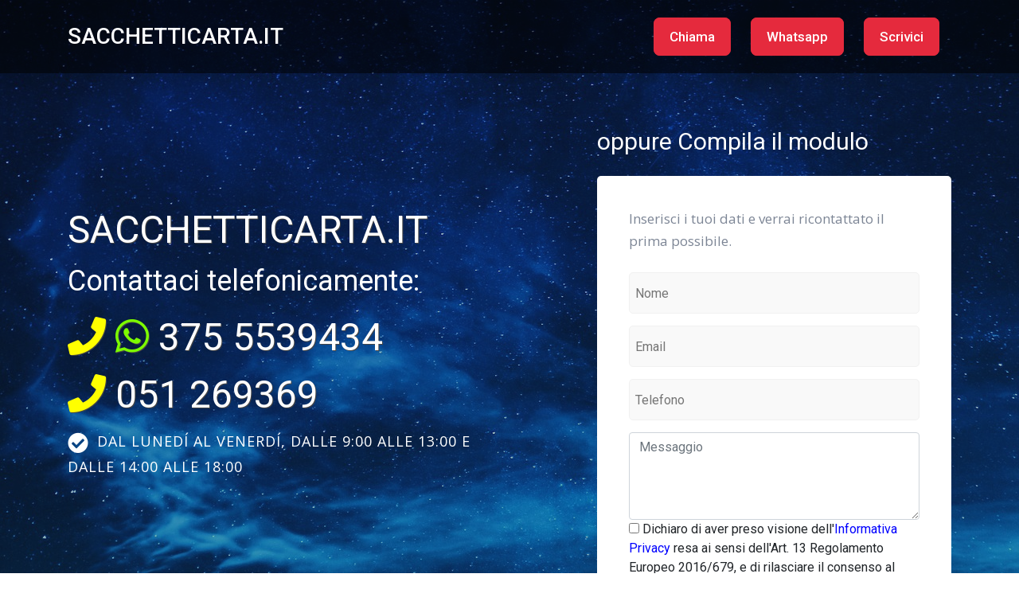

--- FILE ---
content_type: text/html;charset=UTF-8
request_url: http://www.sacchetticarta.it/
body_size: 3090
content:



	






	
	
		



	
	











  
  






<!DOCTYPE html>
<html lang="it">
<head>
    <meta charset="utf-8">
    <meta name="viewport" content="width=device-width, initial-scale=1.0">
    <meta name="keywords" content="">
    <meta name="description" content="">

    <title>SACCHETTICARTA.IT</title>
    
    <!-- Loading Bootstrap -->
    <link href="css/bootstrap.min.css" rel="stylesheet">

    <!-- Loading Template CSS -->
    <link href="css/style.css" rel="stylesheet">
    <link href="css/animate.css" rel="stylesheet">
    <link rel="stylesheet" href="css/pe-icon-7-stroke.css">
    <link href="css/style-magnific-popup.css" rel="stylesheet">

    <!-- Awsome Fonts -->
    <link rel="stylesheet" href="css/all.min.css">

    <!-- Fonts -->
    <link href="https://fonts.googleapis.com/css?family=Open+Sans:400,400i&amp;display=swap" rel="stylesheet">
    <link href="https://fonts.googleapis.com/css?family=Roboto:400,500&amp;display=swap" rel="stylesheet">

     <style>
        h2 {color: white;}
        h3 {color: white;}

        .home-section {



    background: url(images/sfondo4.jpg) top center no-repeat;
    
        }
        .vediamochibecca {display:none}
    </style>
</head>

<body>
    
    <!--begin header -->
    <header class="header">

        <!--begin navbar-fixed-top -->
        <nav class="navbar navbar-default navbar-fixed-top">
            
            <!--begin container -->
            <div class="container">

                <!--begin navbar -->
                <nav class="navbar navbar-expand-lg">

                    <!--begin logo -->
                    <a class="navbar-brand" href="#">SACCHETTICARTA.IT</a>
                    <!--end logo -->

                    <!--begin navbar-toggler -->
                    <button class="navbar-toggler collapsed" type="button" data-toggle="collapse" data-target="#navbarCollapse" aria-controls="navbarCollapse" aria-expanded="false" aria-label="Toggle navigation">
                        <span class="navbar-toggler-icon"><i class="fas fa-bars"></i></span>
                    </button>
                    <!--end navbar-toggler -->
                    
                    <!--begin navbar-collapse -->
                    <div class="navbar-collapse collapse" id="navbarCollapse" style="">
                        
                        <!--begin navbar-nav -->

                        <ul class="navbar-nav ml-auto">

                            


                            
                                <li class="discover-link"><a href="tel:+39.3755539434" class="discover-btn">Chiama</a></li>
                                <li class="discover-link"><a href="https://wa.me/393755539434" class="discover-btn">Whatsapp</a></li>
                            <li class="discover-link"><a class="discover-btn" onclick="myFunction()">Scrivici</a></li>

                        </ul>
                        <!--end navbar-nav -->

                    </div>
                
                    <!--end navbar-collapse -->

                </nav>
                <!--end navbar -->

            </div>
    		<!--end container -->
            
        </nav>
    	<!--end navbar-fixed-top -->
        
    </header>
    <!--end header -->

    <!--begin home section -->
    <section class="home-section" id="home">

        <div class="home-section-overlay"></div>

		<!--begin container -->
		<div class="container">

	        <!--begin row -->
	        <div class="row">
	          
	            <!--begin col-md-5-->
                 
	            <div class="col-md-6 padding-top-120">

	          		<h1>SACCHETTICARTA.IT</h1>

	          		<h2 class="hero-text">Contattaci telefonicamente:</h2>

			    <h1 class="hero-text">
                    <a href="tel:+39.3755539434" style="color:yellow"><i class="fa fa-phone"></i></a> <a href="https://wa.me/393755539434" style="color: LawnGreen"><i class="fab fa-whatsapp"></i></a> 375 5539434
                </h1>
                
                    <h1 class="hero-text"><a href="tel:+39.051269369" style="color:yellow"><i class="fa fa-phone"></i></a> 051 269369</h1>


                    

                    <!--begin home-benefits -->
                    <ul class="home-benefits">

                        <li><i class="fas fa-check-circle"></i>DAL LUNED&#205; AL VENERD&#205;, DALLE 9:00 ALLE 13:00 E DALLE 14:00 ALLE 18:00</li>

                        

                    </ul>
                    <!--end home-benefits -->

                   
	            </div>
            
	            <!--end col-md-5-->

                <!--begin col-md-2-->
                <div class="col-md-1"></div>
                <!--end col-md-2-->
	       
				<!--begin col-md-5-->
	            <div class="col-md-5 margin-top-20">
                    

                    <h3 class="hero-text">oppure Compila il modulo</h3>
                    

                    <!--begin register-form-wrapper-->
                    <div class="register-form-wrapper wow bounceIn" data-wow-delay="0.5s" style="visibility: visible; animation-delay: 0.5s; animation-name: bounceIn;">

                        

                        <p>Inserisci i tuoi dati e verrai ricontattato il prima possibile.</p>

                        <!--begin form-->
                        <div>
                             
                            <!--begin success message -->
                            
                            <!--end success message -->
                            
                            <!--begin register form -->
                            <form method="post">
                                
                    
                                <input class="register-input white-input" name="field1" placeholder="Nome" type="text" id="field1">
                            
                                <input class="register-input white-input" name="field2" placeholder="Email" type="email" id="field2">

                                <span class="vediamochibecca"><label><input type="text" name="field4" /></label></span>

                                <input class="register-input white-input"  name="field3" placeholder="Telefono" type="text" id="field3">

                                <textarea class="form-control" rows="4" name="field5" placeholder="Messaggio" id="field5"></textarea>

                                




	
    
    	
        	
        
    

<input type="checkbox"  name="privacy" required onchange="this.setCustomValidity(validity.valueMissing ? 'Per inoltrare qualunque messaggio, in ossequio alla nuova Legge Europea sulla privacy è obbligatorio selezionare questa casella per procedere' : '');" id="field_terms">

<script type="text/javascript">
  document.getElementById("field_terms").setCustomValidity("Per inoltrare qualunque messaggio, in ossequio alla nuova Legge Europea sulla privacy è obbligatorio selezionare questa casella per procedere");
</script> Dichiaro di aver preso visione dell'<a href="http://www.publinord.com/InformativaPublinord.pdf" target="_blank" style="color:blue">Informativa Privacy</a> resa ai sensi dell'Art. 13 Regolamento Europeo 2016/679, e di rilasciare il consenso al trattamento dei dati personali, per le finalità ivi indicate finalizzate alla corretta esecuzione delle obbligazioni contrattuali.<br>Dichiaro di essere maggiorenne secondo la normativa vigente nello stato a cui appartiene il fornitore del servizio




                                
              
                               
                                <input value="Invia la richiesta" class="register-submit" type="submit">
                                    
                            </form>
                            <!--end register form -->

                            
                            
                        </div>
                        <!--end form-->

                    </div>
                    <!--end register-form-wrapper-->
                

	            </div>
	            <!--end col-md-5-->

	        </div>
	        <!--end row -->

		</div>
		<!--end container -->

    </section>
    <!--end home section -->

    <!--begin section-white -->
    <section class="section-white" id="services">

        <!--begin container -->
        <div class="container">

            <!--begin row -->
            <div class="row">

                <!--begin col-md-12 -->
                <div class="col-md-12 text-center">

                    <h2 class="section-title" style="color: blue">I nostri progetti</h2>

                    <p class="section-subtitle">Visita i nostri portali</p>
                    
                </div>
                <!--end col-md-12 -->

            </div>
            <!--end row -->

        </div>
        <!--end container -->

        <!--begin container -->
        <div class="container">

            <!--begin row -->
            <div class="row">

                <!--begin col-md-4 -->
                <div class="col-md-4">

                    <div class="our-services">

                        <img src="assets/img-temp/400x270/siti.jpg" class="width-100" alt="pic">

                        <h3><a href="https://www.siti.it" rel="nofollowe">Siti.it</a></h3>

                        <p>Tutto quello che cerchi &egrave; online</p>
                        
                    </div>

                </div>
                <!--end col-md-4 -->
           
                <!--begin col-md-4 -->
                <div class="col-md-4">

                    <div class="our-services">

                        <img src="assets/img-temp/400x270/food.jpg" class="width-100" alt="pic">

                        <h3><a href="https://www.food.it" rel="nofollow">Food.it</a></h3>

                        <p>Il portale del mangiar bene</p>
                        
                    </div>

                </div>
                <!--end col-md-4 -->

                <!--begin col-md-4 -->
                <div class="col-md-4">

                    <div class="our-services">

                        <img src="assets/img-temp/400x270/navigarefacile.jpg" class="width-100" alt="pic">

                        <h3><a href="https://www.navigarefacile.it" rel="nofollow">NavigareFacile.it</a></h3>

                        <p>Risorse utili e portali web</p>
                        
                    </div>

                </div>
                <!--end col-md-4 -->

            </div>
            <!--end row -->
            
        </div>
        <!--end container -->

    </section>
    <!--end section-white -->

    <!--begin section-grey -->
    

    <!--begin footer -->
    <div class="footer">
            
        <!--begin container -->
        
                
        <!--begin container -->
        <div class="container-fluid footer-bottom px-0">
        
            <!--begin row -->
            <div class="row no-gutters mx-0">
            
            
                <!--begin col-md-12 -->
                <div class="col-md-12 text-center">
                   
                    <p>Copyright © 2026 <span class="template-name">Publinord s.r.l. </span>. - Bologna - P.I. 03072200375 - REA BO 262516</p>
                    
                </div>
                <!--end col-md-6 -->
                
            </div>
            <!--end row -->
            
        </div>
        <!--end container -->
                
    </div>
    <!--end footer -->


<!-- Load JS here for greater good =============================-->
<script src="js/jquery-3.3.1.min.js"></script>
<script src="js/bootstrap.min.js"></script>
<script src="js/jquery.scrollTo-min.js"></script>
<script src="js/jquery.magnific-popup.min.js"></script>
<script src="js/jquery.nav.js"></script>
<script src="js/wow.js"></script>
<script src="js/plugins.js"></script>
<script src="js/custom.js"></script>

<script>
    function myFunction() {
     document.getElementById("field1").focus();
}
</script>





</body>

</html>
